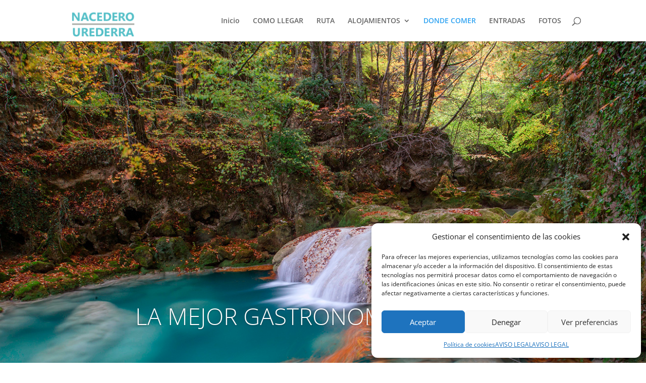

--- FILE ---
content_type: text/css
request_url: https://nacederourederra.org/wp-content/et-cache/192/et-core-unified-deferred-192.min.css?ver=1764947723
body_size: 607
content:
.et_pb_fullwidth_header.et_pb_fullwidth_header_0{background-color:#FFFFFF}.et_pb_section_4.section_has_divider.et_pb_top_divider .et_pb_top_inside_divider{background-image:url([data-uri]);background-size:100% 100px;top:0;height:100px;z-index:10;transform:scale(1,1)}.et_pb_slide_1{background-color:#7EBEC5}.et_pb_fullwidth_slider_1,.et_pb_fullwidth_slider_1 .et_pb_slide{min-height:1100px}.et_pb_fullwidth_slider_1{margin-top:-66px!important}.et_pb_slider .et_pb_slide_1{background-image:url(https://nacederourederra.org/wp-content/uploads/2021/12/poza.jpg);background-color:#7EBEC5}